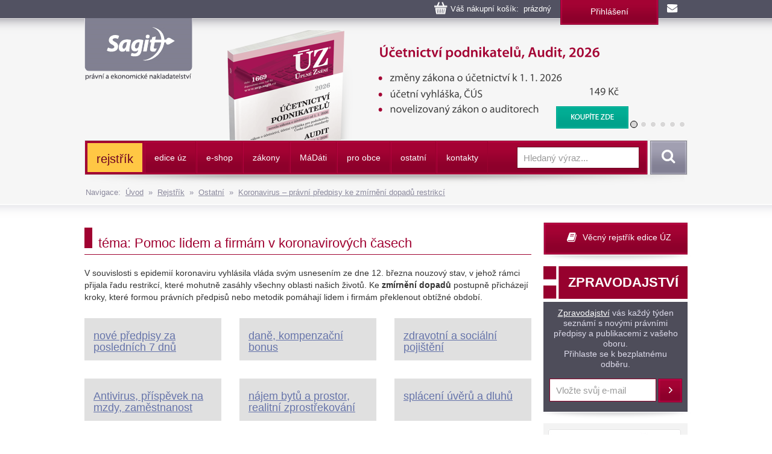

--- FILE ---
content_type: text/html
request_url: https://www.sagit.cz/info/koronavirus?utm_source=Sagit&utm_medium=url&utm_campaign=kor
body_size: 13861
content:

<!DOCTYPE html>
<html lang="cs">
<head>
  <title>Pomoc lidem a firmám v koronavirových časech - Nakladatelství Sagit, a.s.</title>
<meta charset="windows-1250">
<meta http-equiv="Content-Type" content="text/html; charset=windows-1250">
<meta http-equiv="Content-language" content="cs">
<meta name="googlebot" content="snippet,archive">
<meta name="robots" content="all,index,follow">
<meta name="cache-control" content="private">
<meta http-equiv="pragma" content="no-cache">
<meta http-equiv="expires" content="mon, 01 Dec 2000 01:00:00 GMT">


<meta property="og:type" content="article">
<meta property="og:title" content="Pomoc lidem a firmám v koronavirových časech">
<meta property="og:description" content="Od března 2020 byla přijata řada předpisů ke zmírnění dopadů vládních koronavirových opatření. Soubor těchto předpisů jsme vydali v červnu 2020 s tím, že se jedná o jednorázovou publikaci ÚZ; bohužel ...">
<meta property="og:image" content="https://www.sagit.cz/images/logosocial.png">


<meta name="description" content="Od března 2020 byla přijata řada předpisů ke zmírnění dopadů vládních koronavirových opatření. Soubor těchto předpisů jsme vydali v červnu 2020 s tím, že se jedná o jednorázovou publikaci ÚZ; bohužel ...">
<meta name="keywords" content="účetnictví, daně, právo, vzdělávání, kurzy, školení, odborná literatura">
<SCRIPT>
var w = Math.max(document.documentElement.clientWidth, window.innerWidth || 0) >= 980
var retina = window.devicePixelRatio > 1;
if (retina && w) {
    document.write("<meta name='viewport' content='width=device-width,initial-scale=1'>")
//    document.write("<meta name='viewport' content='width=1100'>")
}
else {
    document.write("<meta name='viewport' content='width=device-width,initial-scale=1'>")
}
</SCRIPT>


<!--link rel="stylesheet/less" href="../less/bootstrap.less" type="text/css" /-->
<!--link rel="stylesheet/less" href="../less/responsive.less" type="text/css" /-->
<!--script src="../js/less-1.3.3.min.js"></script-->
<!--append ‘#!watch’ to the browser URL, then refresh the page. -->

<link href="../css/bootstrap.css" rel="stylesheet">
<link href="../css/style.css?v=56" rel="stylesheet">
<link href="../css/jquery-ui.css?v=3" rel="stylesheet">

<!-- HTML5 shim, for IE6-8 support of HTML5 elements -->
<!--[if lt IE 9]>
<script src="../js/html5shiv.js"></script>
<![endif]-->

<!-- Fav and touch icons -->

<link rel="image_src" type="image/jpeg" href="https://www.sagit.cz/images/logosocial.png" />

<link rel="shortcut icon" href="../img/favicon.png">
<link rel="apple-touch-icon" href="../img/apple-touch-icon.png">
<link rel="apple-touch-icon" sizes="57x57" href="../img/apple-touch-icon-57.png">
<link rel="apple-touch-icon" sizes="114x114" href="../img/apple-touch-icon-114.png">
<link rel="apple-touch-icon" sizes="144x144" href="../img/apple-touch-icon-144.png">



<script type="text/javascript" src="../js/jquery.min.js"></script>
<script type="text/javascript" src="../js/bootstrap.min.js"></script>
<script type="text/javascript" src="../js/jquery-ui.js"></script>
<script type="text/javascript" src="../js/scripts.js"></script>

<link rel="stylesheet" href="../tbox/thickbox.css?v=5" media="screen,projection" type="text/css">
<script type="text/javascript" src="../tbox/thickbox.js?v=5"></script>


<link rel="stylesheet" href="../share/jquery.share.css" media="screen,projection" type="text/css">
<script type="text/javascript" src="../share/jquery.share.js"></script>

<!-- Global site tag (gtag.js) - Google Analytics -->
<script async src="https://www.googletagmanager.com/gtag/js?id=UA-3920781-2"></script>
<script>
  window.dataLayer = window.dataLayer || [];
  function gtag(){dataLayer.push(arguments);}
  gtag('js', new Date());

  gtag('config', 'UA-3920781-2');
</script>

<!-- Global site tag (gtag.js) - Google Analytics -->
<script async src="https://www.googletagmanager.com/gtag/js?id=G-H6F2CPY20Z"></script>
<script>
  window.dataLayer = window.dataLayer || [];
  function gtag(){dataLayer.push(arguments);}
  gtag('js', new Date());

  gtag('config', 'G-H6F2CPY20Z');
</script>

<!-- Matomo -->
<script>
  var _paq = window._paq = window._paq || [];
  /* tracker methods like "setCustomDimension" should be called before "trackPageView" */
  _paq.push(['trackPageView']);
  _paq.push(['enableLinkTracking']);
  (function() {
    var u="//matomo.i-servis.cz/";
    _paq.push(['setTrackerUrl', u+'matomo.php']);
    _paq.push(['setSiteId', '2']);
    var d=document, g=d.createElement('script'), s=d.getElementsByTagName('script')[0];
    g.async=true; g.src=u+'matomo.js'; s.parentNode.insertBefore(g,s);
  })();
</script>
<!-- End Matomo Code -->

</head>

<body>
<div class="container header">
	<div class="row clearfix kosiklista">
		<div class="col-md-12 column kosiklista">
        <div class="kosik">
        <p><span id="kosobs">
        
        <span class="obsah">Váš nákupní košík: &nbsp;prázdný</span>
        
        </span>
        
        <span class="registrace"><a href="../info/login.asp?form=y">Přihlášení</a><!-- &nbsp;|&nbsp; <a href="">Registrace</a>--></span>
        
        <a class="mail" href="mailto:obchod@sagit.cz"><span>obchod@sagit.cz</span></a></p>
        </div>
		</div>
	</div>

	<div class="row clearfix">
		<div class="col-md-12 column hornilista">
        <h1>
        <a class="logo" title="Nakladatelství Sagit, a.s." accesskey="1" href="/">
        <span>Nakladatelství Sagit, a.s.</span>
        </a>
        </h1>
		</div>
	</div>

	<div class="row clearfix hlavicka">
		<div class="col-md-12 column hlavickaobsah">
            
			<div class="carousel slide" id="carousel-364367" data-ride="carousel" data-interval="8000">
				<ol class="carousel-indicators">
					<li class="active" data-slide-to="0" data-target="#carousel-364367">
					</li>
					<li data-slide-to="1" data-target="#carousel-364367">
					</li>
					<li data-slide-to="2" data-target="#carousel-364367">
					</li>
					<li data-slide-to="3" data-target="#carousel-364367">
					</li>
					<li data-slide-to="4" data-target="#carousel-364367">
					</li>
					<li data-slide-to="5" data-target="#carousel-364367">
					</li>
				</ol>
				<div class="carousel-inner" role="listbox">
                    <div class="item active">
						<img alt="Účetnictví podnikatelů, Audit, 2026" src="../img/carousel/uz1669.png">
                        <div class="carousel-caption"><a href="../info/uz-ucetnictvi-podnikatelu-audit">Účetnictví podnikatelů, Audit, 2026</a></div>
					</div>
                    <div class="item">
						<img alt="Vzorový účtový rozvrh pro podnikatele, rozvaha a výsledovka, 2026" src="../img/carousel/uz1670.png">
                        <div class="carousel-caption"><a href="../info/uz-vzorovy-uctovy-rozvrh-rozvaha-a-vysledovka">Vzorový účtový rozvrh pro podnikatele, rozvaha a výsledovka, 2026</a></div>
					</div>
                    <div class="item">
						<img alt="Účetnictví nevýdělečných organizací 2026" src="../img/carousel/uz1671.png">
                        <div class="carousel-caption"><a href="../info/uz-ucetnictvi-nevydelecnych-organizaci">Účetnictví nevýdělečných organizací 2026</a></div>
					</div>
                    <div class="item">
						<img alt="Daně z příjmů, 2026" src="../img/carousel/uz1667.png">
                        <div class="carousel-caption"><a href="../info/uz-dane-z-prijmu">Daně z příjmů, 2026</a></div>
					</div>
                    <div class="item">
						<img alt="Daň z přidané hodnoty, 2026" src="../img/carousel/uz1668.png">
                        <div class="carousel-caption"><a href="../info/uz-dan-z-pridane-hodnoty">Daň z přidané hodnoty, 2026</a></div>
					</div>
					<div class="item">
						<img alt="Daňové zákony 2026" src="../img/carousel/dz2026.png">
                        <div class="carousel-caption"><a href="../info/danove-zakony-2026">Daňové zákony 2026</a></div>
					</div>
                    <div class="item">
						<img alt="Ústava ČR, Listina práv a svobod" src="../img/carousel/uz1665.png">
                        <div class="carousel-caption"><a href="../info/uz-ustava-cr-listina-zakladnich-prav-a-svobod">Ústava ČR, Listina práv a svobod</a></div>
					</div>
					<div class="item">
						<img alt="Oceňování majetku, Cenové předpisy, 2026" src="../img/carousel/uz1666.png">
                        <div class="carousel-caption"><a href="../info/uz-ocenovani-majetku">Oceňování majetku, Cenové předpisy, 2026</a></div>
					</div>
                    
				</div>
			</div>
            
		</div>
	</div>
	<div class="row clearfix" id="topmenu">
		<div class="col-md-12 column">
			<nav class="navbar navbar-default" role="navigation">
                
				<div class="navbar-header">
                
					 <button type="button" class="navbar-toggle collapsed" data-toggle="collapse" data-target="#bs-example-navbar-collapse-1"> <span class="sr-only">Navigace</span><span class="icon-bar"></span><span class="icon-bar"></span><span class="icon-bar"></span></button><!-- <a class="navbar-brand" href="../">úvod</a>-->
				</div>
                <div class="navbar-obal clearfix">
				<div class="collapse navbar-collapse" id="bs-example-navbar-collapse-1">
                <ul class="nav navbar-nav"><li style="background-color: #FFC744 !important; background-image: none; border-top: 3px solid #A40233; border-bottom: 3px solid #A40233; border-left: 0px; border-right: 3px solid #A40233;;"><a href="temata" style="font-size: 140% !important; text-transform: none !important; color: #6D0022 !important;">rejstřík</a></li>
<li class="not"><a href="aktualni-stav-edice-uz">edice úz</a></li>
<li class="dropdown"><a href="knihkupectvi">e-shop</a><ul class="dropdown-menu clearfix" role="menu"><li><a href="uz-uplna-zneni-predpisu">ÚZ - úplná znění předpisů </a></li><li><a href="knihy">Knihy</a></li><li><a href="software">Informační systémy</a></li><li><a href="casopisy">Časopisy</a></li></ul></li>
<li class="dropdown"><a href="zakony">zákony</a><ul class="dropdown-menu clearfix" role="menu"><li><a href="uplna-zneni-predpisu">Úplné znění právních předpisů</a></li><li><a href="anotace">Sledování změn právních předpisů</a></li><li><a href="sbirka-zakonu">Sbírka zákonů a mezinárodních smluv</a></li><li><a href="financni-zpravodaj">Finanční zpravodaj</a></li></ul></li>
<li class="not"><a href="madati"><span>m</span>á<span>d</span>áti</a></li>
<li class="not"><a href="pro-obce">pro obce</a></li>
<li class="dropdown"><a href="ostatni-r198">ostatní</a><ul class="dropdown-menu clearfix" role="menu"><li><a href="clanky">Zprávy</a></li><li><a href="seminare-a-skoleni">Semináře a školení</a></li><li><a href="vzorovy-uctovy-rozvrh-a-vysledovka">Vzorový účtový rozvrh</a></li></ul></li>
<li class="not"><a href="kontakty">kontakty</a></li>
</ul>
					<form class="navbar-form navbar-right" role="search" method="post" id="sf" name="sf" action="../info/search.asp?cd=205&typ=r&start=1&filtrs=all">
						<div class="form-group">
							<input type="text" class="form-control" name="hledany" placeholder="Hledaný výraz..." value="" id="autocomplete" autocomplete="off" required>
						</div> <button type="submit" class="btn btn-search">Vyhledat</button>
					</form>
				</div>
				</div>
			</nav>
            

		</div>
	</div>
<div class="kompas">Navigace:&nbsp;&nbsp;<a href='../'>Úvod</a>&nbsp;&nbsp;&raquo;&nbsp;&nbsp;<a href="temata">Rejstřík</a>&nbsp;&nbsp;&raquo;&nbsp;&nbsp;<a href="ostatni">Ostatní</a>&nbsp;&nbsp;&raquo;&nbsp;&nbsp;<a href="koronavirus">Koronavirus – právní předpisy ke zmírnění dopadů restrikcí</a></div>
</div>
<div class="container-menumax">
<div class="container">

</div>
</div>
<div class="container">
	<div class="row clearfix">
		<div class="col-md-8 column hlavni">
            
			<div class="row clearfix sekcetop">
            <div class="row clearfix sekce"><div class="col-md-12 column"><h1 class="nadpis-sekce">téma: Pomoc lidem a firmám v koronavirových časech</h1></div></div><div class="odsad"><P>V souvislosti s epidemií koronaviru vyhlásila&nbsp;vláda svým usnesením ze dne 12. března&nbsp;nouzový stav, v jehož rámci přijala řadu restrikcí, které mohutně zasáhly všechny oblasti našich životů. Ke <STRONG>zmírnění dopadů</STRONG> postupně přicházejí kroky, které formou právních předpisů nebo metodik pomáhají lidem i firmám překlenout obtížné období.&nbsp;</P></div><DIV class="row clerfix"><DIV class="col-md-4 h3-box"><H3><A href="nove-predpisy-za-poslednich-7-dnu">nové předpisy za posledních 7 dnů</A></H3></DIV><DIV class="col-md-4 h3-box"><H3><A href="dane">daně, kompenzační bonus</A></H3></DIV><DIV class="col-md-4 h3-box"><H3><A href="zdravotni-a-socialni-pojisteni">zdravotní a sociální pojištění</A></H3></DIV><DIV class="col-md-4 h3-box"><H3><A href="prispevek-na-mzdy">  Antivirus, příspěvek na mzdy, zaměstnanost</A></H3></DIV><DIV class="col-md-4 h3-box"><H3><A href="najem-bytu-a-prostor-pro-podnikani">nájem bytů a prostor, realitní zprostřekování</A></H3></DIV><DIV class="col-md-4 h3-box"><H3><A href="splaceni-uveru">splácení úvěrů a dluhů</A></H3></DIV><DIV class="col-md-4 h3-box" style="min-height: 200px;"><H3><A href="osetrovne">sociální zabezpečení a sociální podpora (ošetřovné, podpůrčí doba, přídavek na dítě, příspěvek na bydlení a další)</A></H3></DIV><DIV class="col-md-4 h3-box"><H3><A href="insolvence">insolvence</A></H3></DIV><DIV class="col-md-4 h3-box"><H3><A href="soudni-rizeni">soudní řízení, exekuční řád</A></H3></DIV><DIV class="col-md-4 h3-box"><H3><A href="pravnicke-osoby">právnické osoby, obchodní korprace</A></H3></DIV><DIV class="col-md-4 h3-box"><H3><A href="podnikani">OSVČ</A></H3></DIV><DIV class="col-md-4 h3-box"><H3><A href="skolstvi">školství</A></H3></DIV><DIV class="col-md-4 h3-box"><H3><A href="kulturni-a-kreativni-prumysl">kulturní a kreativní průmysl</A></H3></DIV><DIV class="col-md-4 h3-box"><H3><A href="zemedelstvi">zemědělství</A></H3></DIV><DIV class="col-md-4 h3-box"><H3><A href="cestovni-ruch">cestovní ruch</A></H3></DIV><DIV class="col-md-4 h3-box"><H3><A href="ostatni-r273">ostatní zákony</A></H3></DIV><DIV class="col-md-4 h3-box"><H3><A href="rady-a-informace-vlady-a-ministerstev">další rady a informace vlády a ministerstev</A></H3></DIV></div><div class="odsad"> 
<P>Na těchto stránkách najdete všechny <STRONG>platné</STRONG> právní předpisy, rozhodnutí a metodiky ministerstev, které mají usnadnit lidem a firmám život v koronavirových časech. Zdůrazňujeme slovo <U>platné</U>, protože o mnoha dalších opatřeních se v médiích sice mluví, ale jsou to teprve záměry, které se&nbsp;projednávají, a na které si musíme ještě počkat.</P>
<P>&nbsp;</P></div><div class="btemaobal"><span class='btemaf'><a href="email_prihlas_new.asp?cd=120&typ=r&zdroj=t6651">Chci nové informace</a></span><span class='btema'><a href='#predp'>Předpisy</a></span><span class='btema'><a href='#knihy'>Knihy</a></span><span class='btema'><a href='#cas'>Časopisy</a></span></div><h2 class="oddilmensi">ÚZ č. 1431 - Koronavirus - speciální vydání</h2><div class='clanekobj'><div id='texto'><a href="uz-koronavirus"><img src='https://www.sagit.cz/obalky/1431-3D.gif' align='left' class='obal0' alt='ÚZ č. 1431 - Koronavirus - speciální vydání' title='ÚZ č. 1431 - Koronavirus - speciální vydání'></a><p>Od března 2020 byla přijata řada předpisů ke zmírnění dopadů vládních koronavirových opatření. Soubor těchto předpisů jsme vydali v červnu 2020 s tím, že se jedná o jednorázovou publikaci ÚZ; bohužel epidemie trvá a nové předpisy přibývají; dochází také k novelizaci stávajících předpisů a celá situace je nepřehledná. Proto jsme se rozhodli udělat speciální vydání, kde najdete <br>- texty všech “koronavirových”  předpisů přijatých od začátku epidemie až do 15. dubna 2021,<br>- každou novelu zapracovanou jako samostatné úplné znění; všechny novely jsou za sebou tak, jak postupně nabývaly účinnosti.<br>Soubor obsahuje jak předpisy aktuální, tak i předpisy starší, ke kterým se bude v některých případech třeba vrátit; celkem 80 předpisů – daně, sociální zabezpečení, sociální pojištění, sociální podpora, ošetřovné, karanténa, příspěvek na péči, zdravotní pojištění, očkování - náhrada újmy, zaměstnanost, soudní řízení, exekuce, insolvence, úvěry a dluhy, nájmy, školství, kultura, cestovní ruch, lex covid justice, krizový zákon, pandemický zákon.<br><br>vydal: Sagit, a. s., podle stavu k 15.&nbsp;4.&nbsp;2021, 256 stran<br>ISBN: 978-80-7488-468-9</div><div id='texto'><p><a href="uz-koronavirus">Obsah publikace</a></p></div></div><div class="publikcena"><p class="cena">Cena: 145 Kč<br><span>osvobozeno od DPH</span><p class="cena"><a class="btn btn-koupit thickbox" rel="nofollow" title="KOUPIT" href="../info/dokosiku.asp?n=201126&idprod=6652&us=A33&keepThis=true&TB_iframe=true&height=220&width=640">KOUPIT</a></div><div id="texto" style="clear: both; padding-top: 15px;"><p></p></div><h2 class='oddil'>Předpisy k tématu<a name='predp'>&nbsp;</a></h2><div id='clanek'><ul><li><a href="uplna-zneni-predpisu?zdroj=t6651"><b>Úplné znění</b></a><br>předpisů k tématu "Pomoc lidem a firmám v koronavirových časech".</li><li><a href="zmeny-predpisu?zdroj=t6651"><b>Změny předpisů</b></a><br>ke kterým došlo od posledního vydání " podle stavu k 15.&nbsp;4.&nbsp;2021".</li></ul></div><h2 class='oddil'>Knihy k tématu<a name='knihy'>&nbsp;</a></h2><div class="row clearfix vypis"><div class="col-md-2 column"><p><a href="uz-bankovnictvi-financni-konglomeraty-prani-spinavych-penez"><img class="obal" align="left" title="ÚZ č. 1541 - Bankovnictví, Finanční konglomeráty, Stavební spoření, Centrální evidence účtů" alt="ÚZ č. 1541 - Bankovnictví, Finanční konglomeráty, Stavební spoření, Centrální evidence účtů" src="https://www.sagit.cz/obalky/1541-3D.gif"></a></div><div class="col-md-8 column"><h3 class="nazevpub"><a href="uz-bankovnictvi-financni-konglomeraty-prani-spinavych-penez">ÚZ č. 1541 - Bankovnictví, Finanční konglomeráty, Stavební spoření, Centrální evidence účtů</a></h3><p class="naklad">Sagit, a. s.</p><p>Předpisy v publikaci jsou rozděleny do šesti kapitol: úvěrové instituce; centrální evidence účtů; finanční konglomeráty; Česká národní banka; ozdravné postupy a řešení krize na finančním trhu; stavební&nbsp;...&nbsp;<a href="uz-bankovnictvi-financni-konglomeraty-prani-spinavych-penez">pokračování</a></p></div><div class="col-md-2 column"><p class="cena">Cena: 329 Kč<a class="btn btn-koupit thickbox" rel="nofollow" title="KOUPIT" href="../info/dokosiku.asp?n=201126&idprod=47&us=A33&keepThis=true&TB_iframe=true&height=220&width=640">KOUPIT</a></div></div><div class="row clearfix vypis seda"><div class="col-md-2 column"><p><a href=""><img class="obal" align="left" title="Daňové zákony 2026" alt="Daňové zákony 2026" src="https://www.sagit.cz/obalky/DZ2026-3D.gif"></a></div><div class="col-md-8 column"><h3 class="nazevpub"><a href="">Daňové zákony 2026</a></h3><p class="naklad">Sagit, a. s.</p><p>Aktuální vydání obsahuje kompletní soubor všech českých daňových zákonů ve znění účinném k 1.&#8239;1.&#8239;2026 - od zákona o daních z příjmů a zákona o DPH přes daňový řád až po daň silniční a daň z nemovitých věcí. Všechny změny účinné od roku 2026 jsou zvýrazněny tučným písmem&nbsp;...&nbsp;<a href="">pokračování</a></p></div><div class="col-md-2 column"><p class="cena">Cena: 187 Kč<a class="btn btn-koupit thickbox" rel="nofollow" title="KOUPIT" href="../info/dokosiku.asp?n=201126&idprod=8401&us=A33&keepThis=true&TB_iframe=true&height=220&width=640">KOUPIT</a></div></div><div class="row clearfix vypis"><div class="col-md-2 column"><p><a href="oduvodneni-civilniho-rozsudku-4-vydani"><img class="obal-b" align="left" title="Odůvodnění civilního rozsudku, 4. vydání" alt="Odůvodnění civilního rozsudku, 4. vydání" src="https://www.sagit.cz/obalky/oduvodněni-civilniho-rozsudku-4-leges.jpg"></a></div><div class="col-md-8 column"><h3 class="nazevpub"><a href="oduvodneni-civilniho-rozsudku-4-vydani">Odůvodnění civilního rozsudku, 4. vydání</a></h3><p class="naklad">Pavel Vrcha - Nakladatelství Leges, s. r. o.</p><p>Čtvrté vydání oblíbené praktické publikace popisuje zásadní problémy týkající se odůvodňování písemných vyhotovení rozsudků, s nimiž se potýká soudní praxe a jež jsou řešeny instančně vyššími soudy včetně Ústavního soudu České republiky. Jde hlavně o složitost odůvodnění rozsudků a o&nbsp;...&nbsp;<a href="oduvodneni-civilniho-rozsudku-4-vydani">pokračování</a></p></div><div class="col-md-2 column"><p class="cena">Cena: 720 Kč<a class="btn btn-koupit thickbox" rel="nofollow" title="KOUPIT" href="../info/dokosiku.asp?n=201126&idprod=8415&us=A33&keepThis=true&TB_iframe=true&height=220&width=640">KOUPIT</a></div></div><div class="row clearfix vypis seda"><div class="col-md-2 column"><p><a href="uz-dan-z-pridane-hodnoty"><img class="obal" align="left" title="ÚZ č. 1668 - Daň z přidané hodnoty, 2026" alt="ÚZ č. 1668 - Daň z přidané hodnoty, 2026" src="https://www.sagit.cz/obalky/1668-3D.gif"></a></div><div class="col-md-8 column"><h3 class="nazevpub"><a href="uz-dan-z-pridane-hodnoty">ÚZ č. 1668 - Daň z přidané hodnoty, 2026</a></h3><p class="naklad">Sagit, a. s.</p><p>Publikace přináší aktuální znění zákona o DPH k 1.&#8239;lednu&#8239;2026. Součástí je také platné znění směrnice Rady EU o společném systému DPH a další evropské i české předpisy – celkem sedm dokumentů v aktuální podobě. Veškeré změny jsou přehledně vyznačeny tučně.</p></div><div class="col-md-2 column"><p class="cena">Cena: 197 Kč<a class="btn btn-koupit thickbox" rel="nofollow" title="KOUPIT" href="../info/dokosiku.asp?n=201126&idprod=56&us=A33&keepThis=true&TB_iframe=true&height=220&width=640">KOUPIT</a></div></div><div class="row clearfix vypis"><div class="col-md-2 column"><p><a href="uz-krizove-zakony-hzs-pozarni-ochrana-obnova-uzemi"><img class="obal-b" align="left" title="ÚZ č. 1662 - Krizová legislativa, HZS, Požární ochrana, Obnova území" alt="ÚZ č. 1662 - Krizová legislativa, HZS, Požární ochrana, Obnova území" src="https://www.sagit.cz/obalky/1662-3d.gif"></a></div><div class="col-md-8 column"><h3 class="nazevpub"><a href="uz-krizove-zakony-hzs-pozarni-ochrana-obnova-uzemi">ÚZ č. 1662 - Krizová legislativa, HZS, Požární ochrana, Obnova území</a></h3><p class="naklad">Sagit, a. s.</p><p>Publikace nabízí kompletní soubor krizové legislativy – zahrnuje krizový zákon se všemi změnami, nový zákon o kritické infrastruktuře, zákon o integrovaném záchranném systému, zákon o hospodářských opatřeních&nbsp;...&nbsp;<a href="uz-krizove-zakony-hzs-pozarni-ochrana-obnova-uzemi">pokračování</a></p></div><div class="col-md-2 column"><p class="cena">Cena: 211 Kč<a class="btn btn-koupit thickbox" rel="nofollow" title="KOUPIT" href="../info/dokosiku.asp?n=201126&idprod=1655&us=A33&keepThis=true&TB_iframe=true&height=220&width=640">KOUPIT</a></div></div><div class="row clearfix vypis seda"><div class="col-md-2 column"><p><a href="uz-znalci-a-tlumocnici"><img class="obal-b" align="left" title="ÚZ č. 1661 - Znalci, soudní tlumočníci a soudní překladatelé" alt="ÚZ č. 1661 - Znalci, soudní tlumočníci a soudní překladatelé" src="https://www.sagit.cz/obalky/1661-3d.gif"></a></div><div class="col-md-8 column"><h3 class="nazevpub"><a href="uz-znalci-a-tlumocnici">ÚZ č. 1661 - Znalci, soudní tlumočníci a soudní překladatelé</a></h3><p class="naklad">Sagit, a. s.</p><p>Publikace obsahuje aktuální znění dvou základních zákonů – zákona o znalcích, znaleckých kancelářích a znaleckých ústavech, a zákona o soudních tlumočnících a soudních překladatelích. Oba tyto nosné zákony se od ledna 2026 významně mění, a proto je publikace klíčovým průvodcem pro&nbsp;...&nbsp;<a href="uz-znalci-a-tlumocnici">pokračování</a></p></div><div class="col-md-2 column"><p class="cena">Cena: 111 Kč<a class="btn btn-koupit thickbox" rel="nofollow" title="KOUPIT" href="../info/dokosiku.asp?n=201126&idprod=6938&us=A33&keepThis=true&TB_iframe=true&height=220&width=640">KOUPIT</a></div></div><div class="row clearfix vypis"><div class="col-md-2 column"><p><a href="uz-spotrebni-dane-lih-paliva-a-maziva-energeticke-dane"><img class="obal" align="left" title="ÚZ č. 1653 - Spotřební daně, líh, paliva a maziva, energetické daně" alt="ÚZ č. 1653 - Spotřební daně, líh, paliva a maziva, energetické daně" src="https://www.sagit.cz/obalky/1653-3D.gif"></a></div><div class="col-md-8 column"><h3 class="nazevpub"><a href="uz-spotrebni-dane-lih-paliva-a-maziva-energeticke-dane">ÚZ č. 1653 - Spotřební daně, líh, paliva a maziva, energetické daně</a></h3><p class="naklad">Sagit, a. s.</p><p>Publikace obsahuje novelizovaný zákon o spotřebních daních po změnách k 1. 7. 2025. Ke stejnému datu se významně změnil také zákon o lihu a zákon o povinném značení lihu. V publikaci jsou dále novelizované&nbsp;...&nbsp;<a href="uz-spotrebni-dane-lih-paliva-a-maziva-energeticke-dane">pokračování</a></p></div><div class="col-md-2 column"><p class="cena">Cena: 197 Kč<a class="btn btn-koupit thickbox" rel="nofollow" title="KOUPIT" href="../info/dokosiku.asp?n=201126&idprod=620&us=A33&keepThis=true&TB_iframe=true&height=220&width=640">KOUPIT</a></div></div><div class="row clearfix vypis seda"><div class="col-md-2 column"><p><a href="uz-skolstvi-pedagogicti-pracovnici"><img class="obal" align="left" title="ÚZ č. 1652 - Regionální školství, Pedagogičtí pracovníci" alt="ÚZ č. 1652 - Regionální školství, Pedagogičtí pracovníci" src="https://www.sagit.cz/obalky/1610-3D.gif"></a></div><div class="col-md-8 column"><h3 class="nazevpub"><a href="uz-skolstvi-pedagogicti-pracovnici">ÚZ č. 1652 - Regionální školství, Pedagogičtí pracovníci</a></h3><p class="naklad">Sagit, a. s.</p><p>Školská legislativa prochází velkými změnami; klíčový školský zákon je novelizován k 1. 9. 2025 (118 změn) a k 1. 1. 2026 (202 změn). Změnami prošel také zákon zákon o pedagogických pracovnících a řada dalších předpisů. Publikace obsahuje aktuální znění 48 školských předpisů, které&nbsp;...&nbsp;<a href="uz-skolstvi-pedagogicti-pracovnici">pokračování</a></p></div><div class="col-md-2 column"><p class="cena">Cena: 347 Kč<a class="btn btn-koupit thickbox" rel="nofollow" title="KOUPIT" href="../info/dokosiku.asp?n=201126&idprod=389&us=A33&keepThis=true&TB_iframe=true&height=220&width=640">KOUPIT</a></div></div><div class="row clearfix vypis"><div class="col-md-2 column"><p><a href="uz-dan-z-nabyti-nemovitych-veci-dan-z-nemovitych-veci-dan-silnicni"><img class="obal" align="left" title="ÚZ č. 1650 - Daň silniční, Daň z nemovitých věcí, Daň z hazardních her" alt="ÚZ č. 1650 - Daň silniční, Daň z nemovitých věcí, Daň z hazardních her" src="https://www.sagit.cz/obalky/1650-3D.gif"></a></div><div class="col-md-8 column"><h3 class="nazevpub"><a href="uz-dan-z-nabyti-nemovitych-veci-dan-z-nemovitych-veci-dan-silnicni">ÚZ č. 1650 - Daň silniční, Daň z nemovitých věcí, Daň z hazardních her</a></h3><p class="naklad">Sagit, a. s.</p><p>Od července 2025 došlo ke změnám zejména u daně silniční (výše daně a slevy na dani u některých vozidel); menší změny nastaly v průběhu roku 2025 také u daně z nemovitých věcí. Aktuální znění těchto&nbsp;...&nbsp;<a href="uz-dan-z-nabyti-nemovitych-veci-dan-z-nemovitych-veci-dan-silnicni">pokračování</a></p></div><div class="col-md-2 column"><p class="cena">Cena: 87 Kč<a class="btn btn-koupit thickbox" rel="nofollow" title="KOUPIT" href="../info/dokosiku.asp?n=201126&idprod=53&us=A33&keepThis=true&TB_iframe=true&height=220&width=640">KOUPIT</a></div></div><div class="row clearfix vypis seda"><div class="col-md-2 column"><p><a href="praktikum-z-prava-socialniho-zabezpeceni-7-vydani"><img class="obal-b" align="left" title="Praktikum z práva sociálního zabezpečení, 7. vydání" alt="Praktikum z práva sociálního zabezpečení, 7. vydání" src="https://www.sagit.cz/obalky/praktikum-z-prava-sociálního-zabezpeceni-5-leges.jpg"></a></div><div class="col-md-8 column"><h3 class="nazevpub"><a href="praktikum-z-prava-socialniho-zabezpeceni-7-vydani">Praktikum z práva sociálního zabezpečení, 7. vydání</a></h3><p class="naklad">Gabriela Halířová - Nakladatelství Leges, s. r. o.</p><p>Učební pomůcka pro vysokoškolskou výuku práva sociálního zabezpečení je přehledně zpracovaná podle jednotlivých systémů sociálního zabezpečení a srozumitelnou formou představuje jejich stěžejní instituty. Ve svém již sedmém vydání byla aktualizována k 1. 10. 2025. Podstatně&nbsp;...&nbsp;<a href="praktikum-z-prava-socialniho-zabezpeceni-7-vydani">pokračování</a></p></div><div class="col-md-2 column"><p class="cena">Cena: 420 Kč<a class="btn btn-koupit thickbox" rel="nofollow" title="KOUPIT" href="../info/dokosiku.asp?n=201126&idprod=8370&us=A33&keepThis=true&TB_iframe=true&height=220&width=640">KOUPIT</a></div></div><div class="row clearfix vypis"><div class="col-md-2 column"><p><a href="uz-obcansky-soudni-rad-zvlastni-rizeni-soudni-rozhodci-rizeni-soudni-poplatky-exekucni-rad-mediace-verejne-drazby"><img class="obal" align="left" title="ÚZ č. 1646 - Občanský soudní řád, Zvláštní řízení soudní, Rozhodčí řízení, Soudní poplatky, Mediace" alt="ÚZ č. 1646 - Občanský soudní řád, Zvláštní řízení soudní, Rozhodčí řízení, Soudní poplatky, Mediace" src="https://www.sagit.cz/obalky/1646-3D.gif"></a></div><div class="col-md-8 column"><h3 class="nazevpub"><a href="uz-obcansky-soudni-rad-zvlastni-rizeni-soudni-rozhodci-rizeni-soudni-poplatky-exekucni-rad-mediace-verejne-drazby">ÚZ č. 1646 - Občanský soudní řád, Zvláštní řízení soudní, Rozhodčí řízení, Soudní poplatky, Mediace</a></h3><p class="naklad">Sagit, a. s.</p><p>Od posledního vydání této publikace došlo k řadě novelizací občanského soudního řádu a zákona o zvláštních řízeních soudních, z nichž některé nabývají účinnosti 1. 1. 2026. V publikaci dále najdete aktuální&nbsp;...&nbsp;<a href="uz-obcansky-soudni-rad-zvlastni-rizeni-soudni-rozhodci-rizeni-soudni-poplatky-exekucni-rad-mediace-verejne-drazby">pokračování</a></p></div><div class="col-md-2 column"><p class="cena">Cena: 239 Kč</div></div><div class="row clearfix vypis seda"><div class="col-md-2 column"><p><a href="uz-danovy-rad-danove-poradenstvi-financni-sprava"><img class="obal-b" align="left" title="ÚZ č. 1642 - Daňový řád, Finanční správa, Daňové poradenství" alt="ÚZ č. 1642 - Daňový řád, Finanční správa, Daňové poradenství" src="https://www.sagit.cz/obalky/1642-3d.gif"></a></div><div class="col-md-8 column"><h3 class="nazevpub"><a href="uz-danovy-rad-danove-poradenstvi-financni-sprava">ÚZ č. 1642 - Daňový řád, Finanční správa, Daňové poradenství</a></h3><p class="naklad">Sagit, a. s.</p><p>Publikace obsahuje úplný text daňového řádu, který má od ledna 2024 několik změn. Dále zde najdete zákon o daňovém poradenství, zákon o Finanční správě ČR, o mezinárodní spolupráci při správě daní, o mezinárodním vymáhání pohledávek, a řadu dalších předpisů včetně příslušných pokynů,&nbsp;...&nbsp;<a href="uz-danovy-rad-danove-poradenstvi-financni-sprava">pokračování</a></p></div><div class="col-md-2 column"><p class="cena">Cena: 237 Kč<a class="btn btn-koupit thickbox" rel="nofollow" title="KOUPIT" href="../info/dokosiku.asp?n=201126&idprod=2537&us=A33&keepThis=true&TB_iframe=true&height=220&width=640">KOUPIT</a></div></div><div class="row clearfix vypis"><div class="col-md-2 column"><p><a href="uz-pracovnepravni-predpisy-zamestnanost-odbory-inspekce-prace"><img class="obal" align="left" title="ÚZ č. 1638 - Pracovněprávní předpisy, Zaměstnanost, Odškodňování a náhrady, Odbory, Inspekce práce" alt="ÚZ č. 1638 - Pracovněprávní předpisy, Zaměstnanost, Odškodňování a náhrady, Odbory, Inspekce práce" src="https://www.sagit.cz/obalky/1638-3D.gif"></a></div><div class="col-md-8 column"><h3 class="nazevpub"><a href="uz-pracovnepravni-predpisy-zamestnanost-odbory-inspekce-prace">ÚZ č. 1638 - Pracovněprávní předpisy, Zaměstnanost, Odškodňování a náhrady, Odbory, Inspekce práce</a></h3><p class="naklad">Sagit, a. s.</p><p>Publikace obsahuje aktuální soubor 43 předpisů, které jsou rozděleny do těchto kapitol: prováděcí předpisy k zákoníku práce (překážky v práci, pracovní doba, dovolená, odškodňování pracovních úrazů a nemocí z&nbsp;...&nbsp;<a href="uz-pracovnepravni-predpisy-zamestnanost-odbory-inspekce-prace">pokračování</a></p></div><div class="col-md-2 column"><p class="cena">Cena: 217 Kč<a class="btn btn-koupit thickbox" rel="nofollow" title="KOUPIT" href="../info/dokosiku.asp?n=201126&idprod=65&us=A33&keepThis=true&TB_iframe=true&height=220&width=640">KOUPIT</a></div></div><div class="row clearfix vypis seda"><div class="col-md-2 column"><p><a href="uz-vysoke-skolstvi"><img class="obal" align="left" title="ÚZ č. 1632 - Vysoké školství" alt="ÚZ č. 1632 - Vysoké školství" src="https://www.sagit.cz/obalky/1632-3D.gif"></a></div><div class="col-md-8 column"><h3 class="nazevpub"><a href="uz-vysoke-skolstvi">ÚZ č. 1632 - Vysoké školství</a></h3><p class="naklad">Sagit, a. s.</p><p>Publikace obsahuje úplné znění zákona o vysokých školách po zásadní novele, která k 1. 3. 2025 přinesla více než 200 změn! Dále je zde aktuální znění 5 nařízení vlády a vyhlášek obsahující podrobnosti k některým ustanovením zákona. Je zde také novelizovaný zákon o opatřeních v&nbsp;...&nbsp;<a href="uz-vysoke-skolstvi">pokračování</a></p></div><div class="col-md-2 column"><p class="cena">Cena: 129 Kč<a class="btn btn-koupit thickbox" rel="nofollow" title="KOUPIT" href="../info/dokosiku.asp?n=201126&idprod=5984&us=A33&keepThis=true&TB_iframe=true&height=220&width=640">KOUPIT</a></div></div><div class="row clearfix vypis"><div class="col-md-2 column"><p><a href="civilni-pravo-procesni-dil-prvni-rizeni-nalezaci-10-vydani"><img class="obal-b" align="left" title="Civilní právo procesní, Díl první: řízení nalézací, 10. vydání" alt="Civilní právo procesní, Díl první: řízení nalézací, 10. vydání" src="https://www.sagit.cz/obalky/civilni-pravo-procesni-dil-prvni-10-leges.jpg"></a></div><div class="col-md-8 column"><h3 class="nazevpub"><a href="civilni-pravo-procesni-dil-prvni-rizeni-nalezaci-10-vydani">Civilní právo procesní, Díl první: řízení nalézací, 10. vydání</a></h3><p class="naklad">Alena Winterová, Alena Macková a kolektiv - Nakladatelství Leges, s. r. o.</p><p>Učebnice obsahuje komplexní a přehledný výklad základních institutů a principů soudnictví a civilního procesu nalézacího. Zabývá se subjekty civilního procesu, sporným i nesporným řízením i dalšími druhy&nbsp;...&nbsp;<a href="civilni-pravo-procesni-dil-prvni-rizeni-nalezaci-10-vydani">pokračování</a></p></div><div class="col-md-2 column"><p class="cena">Cena: 990 Kč<a class="btn btn-koupit thickbox" rel="nofollow" title="KOUPIT" href="../info/dokosiku.asp?n=201126&idprod=8264&us=A33&keepThis=true&TB_iframe=true&height=220&width=640">KOUPIT</a></div></div><div class="row clearfix"><div class="col-md-12 column for-btn"><a href="knihy" class="btn btn-dalsipub">Další knihy</a></div></div><h2 class='oddil'>Časopisy k tématu<a name='cas'>&nbsp;</a></h2><div class="row clearfix vypis seda"><div class="col-md-2 column"><p><a href="mzdova-ucetni-r828022"><img class="obal-b" align="left" title="Mzdová účetní" alt="Mzdová účetní" src="https://www.sagit.cz/obalky/mzdova-ucetni-26-01.jpg"></a></div><div class="col-md-8 column"><h3 class="nazevpub"><a href="mzdova-ucetni-r828022">Mzdová účetní</a></h3><p class="naklad">Anag, spol. s r. o.</p><p>Časopis je tématicky zaměřen hlavně na daně z příjmů ze závislé činnosti, nemocenské pojištění, důchodové pojištění, sociální pojištění, zdravotní pojištění, pracovněprávní vztahy, ale i další oblasti úzce související (cestovní náhrady, odškodňování pracovních úrazů, mzda a plat&nbsp;...&nbsp;<a href="mzdova-ucetni-r828022">pokračování</a></p></div><div class="col-md-2 column"><p class="cena"><strong class="cass">Roční předplatné<br>1 404 Kč</strong><a class="btn btn-koupit thickbox" rel="nofollow" title="KOUPIT" href="../info/dokosiku.asp?n=201126&idprod=8022&keepThis=true&TB_iframe=true&height=220&width=640">KOUPIT</a></div></div>
    		</div>
		</div>
		<div class="col-md-4 column souv">
            <DIV class="row stin clearfix">
<DIV class="col-md-12 column rejstrik">
<P><A title="Věcný rejstřík edice ÚZ" class="btn btn-rejstrik" href="https://www.sagit.cz/info/temata">Věcný rejstřík edice ÚZ</A></P></DIV></DIV><DIV class="row stin clearfix">
<DIV class="col-md-12 column tmavy zpravodaj">
<H3 style="HEIGHT: 59px; BACKGROUND-IMAGE: url(../img/back-btnzprav.png?v=4); BORDER-BOTTOM: white 5px solid; PADDING-BOTTOM: 0px; TEXT-ALIGN: center; PADDING-TOP: 15px; PADDING-LEFT: 25px; DISPLAY: inline-block; PADDING-RIGHT: 0px">ZPRAVODAJSTVÍ</H3>
<P><A href="https://www.sagit.cz/info/zpravodajstvi-archiv" style="margin-top: 0; display: inline-block;">Zpravodajství</A> vás každý týden seznámí s novými právními předpisy a publikacemi z vašeho oboru. <BR>Přihlaste se k bezplatnému odběru. </P>
<FORM role=subscribe class=subscribe method=get action=../info/email_prihlas_new.asp>
<DIV class=form-group><INPUT type=hidden value=Y name=save><INPUT type=hidden value=120 name=cd><INPUT type=hidden value=r name=typ><INPUT class=form-control name=f1 placeholder="Vložte svůj e-mail" required> </DIV><BUTTON class="btn btn-subscribe" type=submit>Přihlásit</BUTTON> </FORM></DIV></DIV><DIV class="col-md-12 column seda" align=center>
<P><A href="https://www.facebook.com/Nakladatelství-Sagit-432572346942969/" target=_blank><IMG style="MARGIN-BOTTOM: 10px; MARGIN-TOP: 10px; MARGIN-LEFT: -7px" border=0 src="https://www.sagit.cz/imgarchiv/banner_facebook.gif" width=220 height=61></A></P></DIV>
		</div>
	</div>
</div>
<div class="container-max">
<div class="container">
	<div class="row clearfix pata">
		<div class="patabox"><div class="col-md-3 column box">
            <h5>Provozovatel</h5>
			<p>Nakladatelství Sagit, a. s.
            <BR>Horní 457/1, 700 30  Ostrava-Hrabůvka
            <BR>Společnost je zapsaná v obchodním
            <BR>rejstříku vedeném KS v Ostravě,
            <BR>oddíl B, vložka 3086.
            <BR>IČ: 277 76 981
            <BR>DIČ: CZ27776981
            </p>
		</div></div>
		<div class="patabox"><div class="col-md-3 column box">
            <h5>Telefony</h5>
            <p><BR>Zásilkový obchod: 558 944 614
            <BR>Předplatné ÚZ: 558 944 615
            <BR>Software: 558 944 629
            <BR>Knihkupci: 558 944 621
            <BR>Inzerce: 558 944 634</p>
		</div></div>
		<div class="patabox"><div class="col-md-3 column box">
            <h5>E-maily</h5>
            <p><BR>Zásilkový obchod: <A HREF="mailto:obchod@sagit.cz">obchod@sagit.cz</A>
            <BR>Předplatné ÚZ: <A HREF="mailto:predplatne@sagit.cz">predplatne@sagit.cz</A>
            <BR>Software: <A HREF="mailto:software@sagit.cz">software@sagit.cz</A>
            <BR>Knihkupci: <A HREF="mailto:knihkupci@sagit.cz">knihkupci@sagit.cz</A>
            <BR>Inzerce: <A HREF="mailto:inzerce@sagit.cz">inzerce@sagit.cz</A></p>
		</div></div>
		<div class="patabox"><div class="col-md-3 column">
            <h5>Obchodní podmínky</h5>
            <ul>
            <li><a href="../info/obchodni-podminky">Obchodní podmínky</a></li>
            <li><a href="../info/zasady-zpracovani-osobnich-udaju">Zásady zpracování osobních údajů</a></li>
            <li><a href="../info/inzerce-v-edici-uz">Inzerce</a></li>
            <li><a href="../info/aktualni-prehled-produkce-nakladatelstvi-sagit">Knihkupci</a></li>
            </ul>
		</div></div>
	</div>
	<div class="row clearfix copy">
		<div class="col-md-9 column">
			<p>© 1996–2026 Nakladatelství Sagit, a. s. Všechna práva vyhrazena.
        
			</p>
		</div>
		<div class="col-md-3 column">
            <p>
            <a title="Facebook" class="pop share-square share-square-facebook" style="box-sizing: border-box; text-decoration: underline; height: 30px; width: 30px; background: url(https://www.sagit.cz/share/images/social-icons.png) no-repeat -384px -44px; color: rgb(66,139,202); padding-bottom: 0px; padding-top: 0px; padding-left: 0px; margin: 2px; display: inline-block; line-height: 0; padding-right: 0px" href="https://www.facebook.com/Nakladatelstv%C3%AD-Sagit-432572346942969/?fref=ts"></a>
            <a title="LinkedIn" class="pop share-square share-square-linkedin" style="box-sizing: border-box; text-decoration: underline; height: 30px; width: 30px; background: url(https://www.sagit.cz/share/images/social-icons.png) no-repeat -224px -44px; color: rgb(66,139,202); padding-bottom: 0px; padding-top: 0px; padding-left: 0px; margin: 2px; display: inline-block; line-height: 0; padding-right: 0px" href="https://www.linkedin.com/company/10307640?trk=hp-feed-company-name"></a>
            <a title="Twitter" class="pop share-square share-square-twitter" style="box-sizing: border-box; text-decoration: underline; height: 30px; width: 30px; background: url(https://www.sagit.cz/share/images/social-icons.png) no-repeat -64px -44px; color: rgb(66,139,202); padding-bottom: 0px; padding-top: 0px; padding-left: 0px; margin: 2px; display: inline-block; line-height: 0; padding-right: 0px" href="https://twitter.com/Sagit2015"></a>
            </p>
		</div>
	</div>
<script language="JavaScript" type="text/javascript">
function doc_initsc() {
  var blok = $("#topmenu");
  var blokOffset = blok.offset().top;
  var blokBottom = blok.offset().top + blok.height();

  $(window).scroll(function() {
      blok.stop();
      var windowTop = $(window).scrollTop();
      if (windowTop > blokOffset) {
        windowTop = windowTop-blokOffset;
        $('.navbar-obal').css('background-image', 'none');
        $(blok).css('top', windowTop + 'px');
        //$(blok).css({"top": "0", "position": "fixed"});
      }  else {
        $('.navbar-obal').css('background-image', 'url(../img/back-navbar-obal.png)');
        $(blok).css('top', '0px');
      }
    });

  var posX = 0;
  var posY = 0;

}

$(document).ready(function(){
    doc_initsc();
});
</script>
    
    <script type="text/javascript" src="../feed/naseptavac.js?v=2"></script>
    <script type="text/javascript">
    /* <![CDATA[ */
    var seznam_retargeting_id = 51790;
    /* ]]> */
    </script>
    <script type="text/javascript" src="//c.imedia.cz/js/retargeting.js"></script>

</div>
</div>
</body>
</html>
